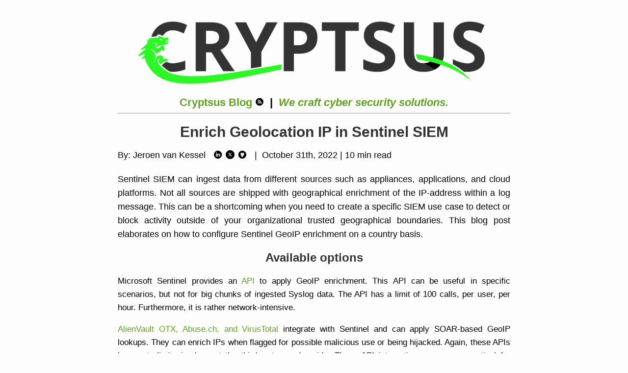

--- FILE ---
content_type: text/html
request_url: https://cryptsus.com/blog/enrich-geolocation-sentinel-siem.html
body_size: 5378
content:
<!DOCTYPE html>
<html lang="en">

<head>
  <script async src="https://www.googletagmanager.com/gtag/js?id=G-G5WL4PGZYP"></script>
  <script>
    window.dataLayer = window.dataLayer || [];
    function gtag() { dataLayer.push(arguments); }
    gtag('js', new Date());
    gtag('config', 'G-G5WL4PGZYP', { 'anonymize_ip': true });
  </script>
  <meta charset="UTF-8">
  <meta name="viewport" content="width=device-width, initial-scale=1">
  <meta name="description" content="Enrich GeoIP Country in Sentinel SIEM with Watchlist and a csv database file">
  <title>Enrich Geolocation IP in Sentinel SIEM &mdash; Cryptsus Blog</title>
  <link rel="icon" type="image/x-icon" href="../favicon.ico">
  <link rel="preload" as="font" href="../fonts/metropolis/metropolis-bold-webfont.woff2" type="font/woff2" crossorigin="anonymous">
  <link rel="preload" as="font" href="../fonts/metropolis/metropolis-semibold-webfont.woff2" type="font/woff2" crossorigin="anonymous">
  <link rel="preload" as="font" href="../fonts/metropolis/metropolis-regular-webfont.woff2" type="font/woff2" crossorigin="anonymous">
  <link rel="preload" href="style.min.css" as="style">
  <link rel="stylesheet" href="style.min.css">
  <link rel="alternate" type="application/rss+xml" title="Cryptsus InfoSec Blog" href="https://cryptsus.com/blog/feed.rss">
  <meta property="og:title" content="Enrich Geolocation IP in Sentinel SIEM &mdash; Cryptsus Blog">
  <meta property="og:site_name" content="Cryptsus">
  <meta property="og:description" content="Cryptsus is a security consulting group of expert hackers specializing in securing systems and networks, authentication systems and vulnerability management.">
  <meta property="og:url" content="https://cryptsus.com/blog/enrich-geolocation-ip-sentinel-siem.html">
  <meta property="og:type" content="article">
  <meta property="og:locale" content="en_US">
  <meta property="og:image" content="https://cryptsus.com/blog/cryptsus-blog-banner-social.jpg">
  <meta property="og:image:width" content="1200">
  <meta property="og:image:height" content="630">
  <meta property="article:publisher" content="https://www.facebook.com/cryptsus">
  <meta property="article:author" content="https://www.facebook.com/cryptsus">
  <meta property="twitter:title" content="Enrich Geolocation IP in Sentinel SIEM &mdash; Cryptsus Blog">
  <meta property="twitter:description" content="Cryptsus is a security consulting group of expert hackers specializing in securing systems and networks, authentication systems and vulnerability management.">
  <meta property="twitter:url" content="https://cryptsus.com/blog/enrich-geolocation-ip-sentinel-siem.html">
  <meta property="twitter:domain" content="cryptsus.com">
  <meta property="twitter:card" content="summary_large_image">
  <meta property="twitter:site" content="@cryptsus">
  <meta property="twitter:creator" content="@cryptsus">
  <meta property="twitter:image" content="https://cryptsus.com/blog/cryptsus-blog-banner-social.jpg">
</head>

<body>
  <div class="logo-container">
    <a href="https://cryptsus.com">
      <img src="logo_blog.png" title="logo_cryptsus" alt="logo_cryptsus" class="logo" loading="eager" width="1741" height="455"/>
    </a>
  </div>
  <div class="slogan">
    <span class="slogan-item">
      <a href="index.html">Cryptsus Blog</a>
      <a href="https://cryptsus.com/blog/feed.rss">
        <img src="rss.png" title="rss-feed" width="64" height="64" fetchpriority="low" alt="rss-feed" class="slogan-rss">
      </a>
    </span>
    <span class="slogan-item">
      <span class="slogan-sparator">&nbsp;|&nbsp;</span>
      <a href="https://cryptsus.com"><em>We craft cyber security solutions.</em></a>
    </span>
  </div>
  <hr />

  <h1 class="title">Enrich Geolocation IP in Sentinel SIEM</h1>
  <p class="author">By: Jeroen van Kessel
    <span class="social-container">
      <a href="https://www.linkedin.com/in/jeroenvankessel/">
        <img src="linkedin.png" width="64" height="64" fetchpriority="low" title="linkedin" alt="linkedin" class="social">
      </a>
      <a href="https://x.com/jeroenvkessel">
        <img src="x.png" width="64" height="64" fetchpriority="low" title="twitter" alt="twitter" class="social">
      </a>
      <a href="https://github.com/krabelize">
        <img src="github.png" width="64" height="64" fetchpriority="low" title="github" alt="github" class="social">
      </a>
    </span>
    <span class="slogan-sparator">&nbsp;|&nbsp;</span>
    <span class="date-posted">October 31th, 2022 | 10 min read</span>
  </p>

  <main>
  <p class="intro">Sentinel SIEM can ingest data from different sources such as appliances, applications, and cloud platforms. Not all sources are shipped with geographical enrichment of the IP-address within a log message. This can be a shortcoming when you need to create a specific SIEM use case to detect or block activity outside of your organizational trusted geographical boundaries. This blog post elaborates on how to configure Sentinel GeoIP enrichment on a country basis.</p>

  <h2>Available options</h2>
  <p class="paragraph">Microsoft Sentinel provides an <a href=https://learn.microsoft.com/en-us/azure/sentinel/geolocation-data-api target="_blank">API</a> to apply GeoIP enrichment. This API can be useful in specific scenarios, but not for big chunks of ingested Syslog data. The API has a limit of 100 calls, per user, per hour. Furthermore, it is rather network-intensive.</p>

  <p class="paragraph"><a href=https://github.com/MicrosoftDocs/azure-docs/blob/main/articles/sentinel/threat-intelligence-integration.md target="_blank">AlienVault OTX, Abuse.ch, and VirusTotal</a> integrate with Sentinel and can apply SOAR-based GeoIP lookups. They can enrich IPs when flagged for possible malicious use or being hijacked. Again, these APIs have rate-limits in-place at the third-party vendor side. These API integrations are more practical for specific SIEM use cases and Incident Response.</p>

  <h2>How to</h2>
  <p class="paragraph">Instead of using an API, we download a complete database of all IP-ranges per country. This way, we can map every GeoIP country of all log messages (which contain an IP variable). This is somewhat similar of what Microsoft advises us to do with the <span class="cmd">ipv4_lookup</span> plugin, but without creating an <span class="cmd">external_data</span> connection to an online database.</p>

  <p class="paragraph">There is a whole business model around GeoIP databases. We picked MaxMind, which provides an excellent <a href="https://dev.maxmind.com/geoip/geolite2-free-geolocation-data?lang=en" target="_blank">free database</a>. However, the paid version of the database should be slightly more accurate. The database contains all public IPv4 ranges allocated to countries by the Internet Assigned Numbers Authority (IANA) via the regional Internet registries (RIRs). You must create an account and download the latest version of the GeoLite2-Country-CSV file. Next, apply <a href=https://support.microsoft.com/en-us/office/vlookup-function-0bbc8083-26fe-4963-8ab8-93a18ad188a1 target="_blank">VLOOKUPs functions</a> in Python or Excel to match the country ID with the English country name. This should result in the following CountryGeoIP.csv file:</p>

  <p class="caption">
  <img src="countryGeoIP_database.jpg" width="768" height="506" loading="lazy" title="Country GeoIP database" alt="Geographical IP database" class="picture-content"><br>
  Figure 1: Country GeoIP database in CSV format</p>

  <p class="paragraph">This GeoIP location database is never entirely accurate. However, in most cases, the database is accurate enough to leverage it for KQL queries to identify from where sessions are established, unless IPs are spoofed, lateral movement is applied, or a VPN is used. Please be aware malicious actors nowadays can use (compromised) systems from the same geolocation as your HQ to launch an attack.</p>

  <p class="paragraph">Due to MaxMind licensing constraints, we cannot share the final CSV GeoIP database file. We are not sure why MaxMind does not simply make a pre-compiled English version of the GeoIP database available and ready for use. This would save us from performing <span class="cmd">VLOOKUPS</span>. Please check the license agreement with MaxMind to see whether you can use the paid or free GeoIP database. You have to perform manual actions to add the country names. Alternatively, download this outdated 5-year-old GeoIP county database <a href=https://github.com/datasets/geoip2-ipv4 target="_blank">from GitHub</a>.</p>

  <h2>Configure the GeoIP database list in Sentinel</h2>
  <p class="paragraph">First, create an Azure Storage account and container and upload the CountryGeoIP CSV database file. Next, go to Sentinel -&gt; Watchlist -&gt; Add new -&gt; <a href=https://techcommunity.microsoft.com/t5/microsoft-sentinel-blog/large-watchlist-using-sas-key-is-in-public-preview/ba-p/3242370 target="_blank">and refer to the CSV file</a>.</p>

  <p class="caption">
  <img src="sentinel-geoip-watchlist.jpg" width="1401" height="693" loading="lazy" title="sentinel-geoip-watchlist" alt="sentinel-geographical-database-watchlist" class="lpictures"><br>
  Figure 2: Watchlist Sentinel GeoIP</p>

  <p class="paragraph">Now we have a Sentinel Watchlist with all IP ranges correlated to each country.</p>

  <h2>KQL Example:</h2>
  <p class="paragraph">Let's say you have the following VPN log entry, which has a source IP-address:</p>

  <p class="caption">
  <img src="sentinel-vpn-log-entry.jpg" width="1523" height="726" loading="lazy" title="sentinel-vpn-log-entry" alt="sentinel-log-entry" class="lpictures"><br>
  Figure 3: Regular VPN log entry</p>


  <p class="paragraph">This VPN log entry only outputs the public Global routable IP without any geolocation enrichment. This is normal since most data log sources do not apply GeoIP lookups at the source.</p>

  <p class="paragraph">Next, we can leverage KQL queries to a VPN IP to a country name. Simple, fast, efficient, and costs effective. Let's apply the KQL <span class="cmd">evaluate</span> function, together with the <span class="cmd">ipv4_lookup</span> plugin in a KQL query:</p>

  <pre class="center"><code>//Load MaxMind GeoIP database in Sentinel
let GeoIPDB = _GetWatchlist("GeoIPCountry");
//Filter on successful VPN sessions
let VPN = PulseConnectSecure
 | where EventResult == "success"
 | distinct Source_IP, User
 | project VPN_IP = Source_IP, User;
//Translate IPv4 addresses to GeoIP-based country names
VPN
 | evaluate ipv4_lookup(GeoIPDB, VPN_IP, network, return_unmatched = true)
 | where country_code != "NL"
 | summarize count() by User, country_code
 | sort by count_</code></pre>

<p class="paragraph">We can also make a list of all the different geographical countries within in the last 7 days based on successful VPN sessions:</p>

  <pre class="center"><code>//Load MaxMind GeoIP database in Sentinel
let GeoIPDB = _GetWatchlist("GeoIPCountry");
//Filter on successful VPN sessions
let VPN = PulseConnectSecure
 | where EventResult == "success"
 | distinct Source_IP, User
 | project VPN_IP = Source_IP, User;
//Translate IPv4 addresses to GeoIP-based country names
VPN
 | evaluate ipv4_lookup(GeoIPDB, VPN_IP, network, return_unmatched = true)
 | where country_code != "NL"
 | summarize ['Geo_locations']=make_list(country_name), ['Geo_changes']=count() by User
 | where ['Geo_changes'] &gt; 1
 | sort by Geo_changes</code></pre>

  <p class="caption">
  <img src="sentinel-abuse-geoip.jpg" width="1247" height="274" loading="lazy" title="sentinel-abuse-geoip" alt="compromised-geographical-ip-hacked" class="lpictures"><br>
  Figure 4: Output VPN logs with GeoIP country location</p>

  <p class="paragraph">These KQL Kusto queries can also be found on <a href="https://github.com/krabelize/microsoft-sentinel-geoip-vpn-kql" target="_blank">GitHub</a>.</p>

  <p class="paragraph">Next, you also use this output data to create a geolocation map in a custom Workbook within Sentinel SIEM to monitor your non-trusted geo-based activities:</p>

  <p class="caption">
  <img src="sentinel-map-abuse-geoip.jpg" width="1497" height="813" loading="lazy" title="sentinel-map-abuse-geoip" alt="hijacked-geographical-map-world-hacked" class="lpictures"><br>
  Figure 5: Map of possible malicious VPN sessions</p>

  <h2>Second thoughts</h2>

  <p class="paragraph">Optional: you can automate downloading a new database version with a MaxMind license key (<span class="cmd">curl -sS</span>), <span class="cmd">unzip</span>, <span class="cmd">VLOOKUP</span> (Python3) the country code and name, and finally upload the CSV database to an Azure storage account (API) on a monthly basis. This way, Sentinel will automatically update the database. You can also perform an update manually once in a while.</p>

  <p class="paragraph">Furthermore, you can also use the <a href=https://dev.maxmind.com/static/pdf/GeoLite2-IP-MetaData-Databases-Comparison-Chart.pdf target="_blank">GeoIP City list from MaxMind</a>.</p>

  <p class="paragraph">Also, don't forget about the IPv6 address space. Note: a built-in <span class="cmd">ipv6_lookup</span> plugin is not yet available in Sentinel.</p>

  <p class="paragraph">Many other use cases and alerts can be created based on your environment and business risks. Are you missing important alerts? Is your SIEM outdated? Contact us if you want to take your SIEM to the next level.</p>

<!--  <h2>Discussion and questions</h2>
  <div id="disqus_thread"></div>
  <script>
    (function () {
      var d = document, s = d.createElement('script');

      s.src = 'https://cryptsus.disqus.com/embed.js'; s.defer = true;

      s.setAttribute('data-timestamp', +new Date());
      (d.head || d.body).appendChild(s);
    })();
  </script>--->
  </main>
  <br>
  <div class="footer-banner-container"><a href="https://cryptsus.com/#contact" target="_blank"><img src="banner.png" width="1043" height="178" loading="lazy"
    title="banner_cryptsus" alt="banner_cryptsus" class="footer-banner"></a></div>
  <hr />
  <p class="footer">Copyright 2019 - 2025 Cryptsus. All rights reserved.</p>
  <p class="footer">Code is under New Berkeley Software Distribution (BSD) license because we care about building a more open world.</p>


--- FILE ---
content_type: text/css
request_url: https://cryptsus.com/blog/style.min.css
body_size: 5585
content:
@font-face{font-family:metropolis;src:url("../fonts/metropolis/metropolis-light-webfont.woff2") format("woff2"), url("../fonts/metropolis/metropolis-light-webfont.woff") format("woff");font-display:swap;font-style:normal;font-weight:300}@font-face{font-family:metropolis;src:url("../fonts/metropolis/metropolis-bold-webfont.woff2") format("woff2"), url("../fonts/metropolis/metropolis-bold-webfont.woff") format("woff");font-display:swap;font-style:normal;font-weight:700}@font-face{font-family:metropolis;src:url("../fonts/metropolis/metropolis-semibold-webfont.woff2") format("woff2"), url("../fonts/metropolis/metropolis-semibold-webfont.woff") format("woff");font-display:swap;font-style:normal;font-weight:600}@font-face{font-family:metropolis;src:url("../fonts/metropolis/metropolis-regular-webfont.woff2") format("woff2"), url("../fonts/metropolis/metropolis-regular-webfont.woff") format("woff");font-display:swap;font-style:normal;font-weight:400}html{--font-family:"Roboto", "Helvetica", "Arial", "sans-serif"}body{padding:20px;background:#fdfdfd;text-align:left;margin:0 auto;font-family:var(--font-family)}h1{font-family:var(--font-family);font-weight:700;color:#333333;font-size:26px;text-align:center}h2{font-family:var(--font-family);font-weight:700;color:#333333;font-size:20px;text-align:center}p{font-family:var(--font-family);font-weight:400;font-size:15px}.slogan{font-family:var(--font-family);font-weight:600;text-align:center;font-size:17px;margin-top:-5px}.slogan-item{display:block}.slogan-sparator{display:none}.slogan-rss{height:16px;width:16px;vertical-align:baseline}main{margin-top:20px}.rss-title{height:22px;width:22px}.publish-year{padding-top:10px}.footer-slogan{font-family:var(--font-family);font-weight:600;font-size:17px;text-align:center}.caption{font-family:var(--font-family);font-weight:400;text-align:center;font-size:12px;margin:0}.author{font-family:var(--font-family);font-weight:400;font-size:16px;margin:0}.posted-in{font-family:var(--font-family);font-weight:400;font-size:15px;margin:0}.intro{font-family:var(--font-family);font-weight:400;font-size:17px;text-align:justify;line-height:1.6}.description{font-family:var(--font-family);font-weight:400;font-size:14px;text-align:center}.cmd{font-family:Consolas, Console, monospace;font-size:14px;background-color:#def0d5;color:black}.action{font-family:"Monaco";font-size:16px}.posts{margin:auto;font-family:"Arial";font-size:16px}.logo{width:100%;text-align:center;display:inline-block;vertical-align:middle}.logo-container{text-align:center}.footer-banner{text-align:center;display:inline-block}.footer-banner-container{text-align:center}.images{text-align:center;width:20%}.pictures{text-align:center;width:300px;height:auto}.figure{max-width:100%;height:auto}img{max-width:100%;height:auto}.footer{font-family:var(--font-family);font-weight:400;font-size:15px;text-align:center}.github{text-align:center;margin-left:150px;margin-right:150px}.blog{font-family:var(--font-family);font-weight:400;font-size:20px;margin-bottom:5px}table{font-family:var(--font-family);font-weight:400;border-collapse:collapse}td{font-family:var(--font-family);font-weight:400;font-size:14px;padding:10px 0;border-width:1px 0;border-color:#000;border-style:solid}.center{text-align:center}a:link{color:#5fa122;text-decoration:none}a:active{color:black;text-decoration:none}a:visited{color:green;text-decoration:none}a:hover{color:green;text-decoration:none}pre code{font-family:Consolas, Console, monospace;font-size:12px;text-align:left;padding:10px;line-height:20px;overflow-x:auto;display:inline-block;background-color:#3a3b3d;color:#2cf625;width:85vw}.date-posted{display:block}.social-container{margin-left:10px;margin-right:5px}.social{width:18px;height:18px;padding:0 1px;vertical-align:text-top}.paragraph{font-size:15px;text-align:justify;line-height:1.6}.lpictures{width:100%;height:auto}.picture-content{width:100%;height:auto}.caption > .picture-content,.caption img{vertical-align:middle;margin-bottom:5px;display:inline-block}@media (min-width: 640px){body{padding:20px 25px}h1{font-size:27px}h2{font-size:22px}.slogan{font-size:18px;margin-top:-3px}.slogan-item{display:inline-block}.slogan-sparator{display:inline-block}.slogan-rss{height:17px;width:17px}main{margin-top:20px}.rss-title{height:22px;width:22px}.publish-year{padding-top:12px}.author{font-size:16px;margin:0}.date-posted{display:inline-block}.posted-in{font-size:16px;margin:0}.logo{width:400px;height:auto}.footer-banner{width:100%;height:auto}.footer{font-size:15px}.blog{font-size:22px;margin-bottom:8px}pre code{width:90vw;font-size:13px}.intro{font-size:17px;line-height:1.6}.paragraph{font-size:16px;line-height:1.6}.pictures{width:450px}.caption{font-size:13px}.picture-content{width:80%}}@media (min-width: 768px){body{max-width:750px;padding:15px 30px 20px}h1{font-size:29px}h2{font-size:24px}.slogan{margin-top:0}main{margin-top:22px}.logo{width:500px}.pictures{width:500px}pre code{max-width:730px;font-size:14px}.picture-content{width:80%}}@media (min-width: 1024px){body{padding:10px 25px 20px}.picture-bigger{width:550px}.picture-content{width:85%}}@media (min-width: 1280px){body{padding:0 25px 20px;max-width:800px}h1{font-size:30px}h2{font-size:24px}.slogan{font-size:22px}.slogan-rss{height:18px;width:18px}main{margin-top:24px}.author{font-size:18px}.posted-in{font-size:16px}.logo{width:750px}.blog{font-size:24px;margin-bottom:8px}.picture-bigger{width:600px}.intro{font-size:18px}.paragraph{font-size:17px}pre code{max-width:780px}}@media (max-width: 657px){.slogan-item > a{display:inline-block;vertical-align:middle}.social-container > a{display:inline-block;vertical-align:text-bottom}.slogan-item{margin-top:5px}}
